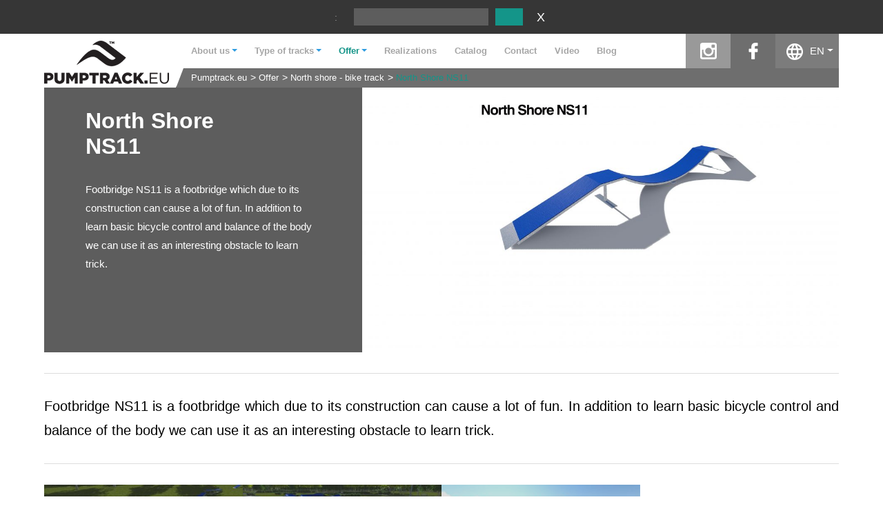

--- FILE ---
content_type: text/html; charset=UTF-8
request_url: https://www.pumptrack.eu/en/offer/north-shore-ns11,ij.html
body_size: 5469
content:
<!DOCTYPE html>
<html lang="en">
<head>
<script>
	window.dataLayer = window.dataLayer || [];
</script>
<script>(function(w,d,s,l,i){w[l]=w[l]||[];w[l].push({'gtm.start':
new Date().getTime(),event:'gtm.js'});var f=d.getElementsByTagName(s)[0],
j=d.createElement(s),dl=l!='dataLayer'?'&l='+l:'';j.async=true;j.src=
'https://www.googletagmanager.com/gtm.js?id='+i+dl;f.parentNode.insertBefore(j,f);
})(window,document,'script','dataLayer','GTM-5HT4RQH');</script>
	<meta charset="UTF-8"/>
	
	<title>North Shore NS11 - Modular and composite pumptracks – design and construction of bike tracks</title>
	<meta name="keywords" content="tory rowerowe, pumptrack budowa, north shore, north shory, kładki rowerowe" />
	<meta name="description" content="Footbridge NS11 is a footbridge which due to their construction can cause a lot of fun to drive. In addition to learning basic bicycle control." />

	<meta name="robots" content="index,follow,all" />

	<meta name="viewport" content="width=device-width, initial-scale=1"/>

	<meta name="author" content="extremelab.pl" />
	

	<link rel="shortcut icon" href="/i/favicon.ico" />
	<link rel="apple-touch-icon" href="/i/apple-touch-icon-120x120.png" />
	<link rel="apple-touch-icon" href="/i/apple-touch-icon-120x120-precomposed.png" />
	
		

	<meta name="googlebot" content="noodp"/>
	<meta property="fb:page_id" content="1083949938336159"/>
	<meta property="og:site_name" content="pumptrack.eu"/>
	<meta property="og:type" content="website"/>
	<link rel="stylesheet" type="text/css" href="/css/dropdown.min.css?2411211013"/>
	<link rel="stylesheet" type="text/css" href="/css/reset.css?2411211013"/>
	<link rel="stylesheet" type="text/css" href="/css/style.css?2411211013"/>
	<link rel="stylesheet" type="text/css" href="/css/old_tiles.css?2411211013"/>
	<link rel="stylesheet" type="text/css" href="https://fonts.googleapis.com/css2?family=PT+Sans+Narrow&amp;display=swap&quot; rel=&quot;stylesheet"/>
	<link rel="stylesheet" type="text/css" href="/css/jquery.fancybox.css?2411211013"/>
	<link rel="stylesheet" type="text/css" href="/css/lightbox.css?2411211013"/>
	<link rel="stylesheet" type="text/css" href="/css/flexslider.min.css?2411211013"/>
	<link rel="stylesheet" type="text/css" href="/css/_7592cd08e6f94808eb48506ab4b1df82.css?2411211013"/>
<script>
	window.xlab={list:[],deferInterval:null,defer:function(n){window.jQuery&&void 0!==typeof jQuery&&void 0!==typeof $?n():window.xlab.list.push(n)},init:function(){window.addEventListener("load",function(n){window.xlab.deferInterval=setInterval(function(){if(window.jQuery&&void 0!==typeof jQuery&&void 0!==typeof $)for(var n in clearInterval(window.xlab.deferInterval),window.xlab.deferInterval=null,window.xlab.list)window.xlab.list[n]()},100)})}};
</script>

			<link rel="alternate" href="https://www.pumptrack.eu/pl/oferta/north-shore-ns11,ij.html" hreflang="pl" />
	<link rel="alternate" href="https://www.pumptrack.eu/en/offer/north-shore-ns11,ij.html" hreflang="en" />
	<link rel="alternate" href="https://www.pumptrack.eu/en/offer/north-shore-ns11,ij.html" hreflang="x-default" />
	<link rel="alternate" href="https://www.pumptrack.eu/no/tilbud/north-shore-ns11,ij.html" hreflang="no" />
	<link rel="alternate" href="https://www.pumptrack.eu/ar/offer/north-shore-ns11,ij.html" hreflang="ar" />
	<link rel="alternate" href="https://www.pumptrack.eu/ro/oferta/north-shore-ns11,ij.html" hreflang="ro" />
	<link rel="alternate" href="https://www.pumptrack.eu/sv/erbjudande/north-shore-ns11,ij.html" hreflang="sv" />
	<link rel="alternate" href="https://www.pumptrack.eu/da/tilbud/north-shore-ns11,ij.html" hreflang="da" />
	<link rel="alternate" href="https://www.modularpumptracks.fr/offre/north-shore-ns11,ij.html" hreflang="fr" />
	<link rel="alternate" href="https://www.pumptracks.it/offerta/north-shore-ns11,ij.html" hreflang="it" />
	<link rel="alternate" href="https://www.modular-pumptrack.de/angebot/north-shore-ns11,ij.html" hreflang="de" />
	<link rel="alternate" href="https://www.pumptrack.eu/nl/aanbod/north-shore-ns11,ij.html" hreflang="nl" />
	<link rel="alternate" href="https://www.pumptracks.es/oferta/north-shore-ns11,ij.html" hreflang="es" />
	<link rel="alternate" href="https://www.pumptrack.eu/zh/offer/north-shore-ns11,ij.html" hreflang="zh" />
	<link rel="alternate" href="https://www.pumptrack.eu/uk/offer/north-shore-ns11,ij.html" hreflang="uk" />
	<link rel="alternate" href="https://www.pumptrack.eu/el/offer/north-shore-ns11,ij.html" hreflang="el" />
	<link rel="alternate" href="https://www.pumptrack.eu/cs/nabidka/north-shore-ns11,ij.html" hreflang="cs" />
	
<script type="text/javascript">
const SLO = '/en';
</script>

<script async src="https://www.googletagmanager.com/gtag/js?id=AW-770672923"></script>
<script>
window.dataLayer = window.dataLayer || [];
function gtag(){dataLayer.push(arguments);}
gtag('js', new Date());
gtag('config', 'AW-770672923');
</script>
</head><body class="l-en">
		<div class="locale-detection">
		<span>:</span>&nbsp;
		<div class="select-locale">
			<div class="lang dropdown">
				<span class="dropdown-toggle lang-en" style="visibility:hidden" id="dropdownMenu" data-toggle="dropdown" data-lang="en" data-href="">English</span>
				<ul class="dropdown-menu locale-detection-avail-locale" role="menu" aria-labelledby="dropdownMenu">
											<li role="presentation" data-lang="pl">
							<a href="https://www.pumptrack.eu/pl/oferta/north-shore-ns11,ij.html" class="lang-pl">Polski</a>
						</li>
											<li class="a" role="presentation" data-lang="en">
							<a href="https://www.pumptrack.eu/en/offer/north-shore-ns11,ij.html" class="lang-en">English</a>
						</li>
											<li role="presentation" data-lang="no">
							<a href="https://www.pumptrack.eu/no/tilbud/north-shore-ns11,ij.html" class="lang-no">Norwegian</a>
						</li>
											<li role="presentation" data-lang="ar">
							<a href="https://www.pumptrack.eu/ar/offer/north-shore-ns11,ij.html" class="lang-ar">Arabic</a>
						</li>
											<li role="presentation" data-lang="ro">
							<a href="https://www.pumptrack.eu/ro/oferta/north-shore-ns11,ij.html" class="lang-ro">Romanian</a>
						</li>
											<li role="presentation" data-lang="sv">
							<a href="https://www.pumptrack.eu/sv/erbjudande/north-shore-ns11,ij.html" class="lang-sv">Swedish</a>
						</li>
											<li role="presentation" data-lang="da">
							<a href="https://www.pumptrack.eu/da/tilbud/north-shore-ns11,ij.html" class="lang-da">Danish</a>
						</li>
											<li role="presentation" data-lang="fr">
							<a href="https://www.modularpumptracks.fr/offre/north-shore-ns11,ij.html" class="lang-fr">French</a>
						</li>
											<li role="presentation" data-lang="it">
							<a href="https://www.pumptracks.it/offerta/north-shore-ns11,ij.html" class="lang-it">Italian</a>
						</li>
											<li role="presentation" data-lang="de">
							<a href="https://www.modular-pumptrack.de/angebot/north-shore-ns11,ij.html" class="lang-de">German</a>
						</li>
											<li role="presentation" data-lang="nl">
							<a href="https://www.pumptrack.eu/nl/aanbod/north-shore-ns11,ij.html" class="lang-nl">Dutch</a>
						</li>
											<li role="presentation" data-lang="es">
							<a href="https://www.pumptracks.es/oferta/north-shore-ns11,ij.html" class="lang-es">Spanish</a>
						</li>
											<li role="presentation" data-lang="zh">
							<a href="https://www.pumptrack.eu/zh/offer/north-shore-ns11,ij.html" class="lang-zh">Chinese</a>
						</li>
											<li role="presentation" data-lang="uk">
							<a href="https://www.pumptrack.eu/uk/offer/north-shore-ns11,ij.html" class="lang-uk">Ukrainian</a>
						</li>
											<li role="presentation" data-lang="el">
							<a href="https://www.pumptrack.eu/el/offer/north-shore-ns11,ij.html" class="lang-el">Greek</a>
						</li>
											<li role="presentation" data-lang="cs">
							<a href="https://www.pumptrack.eu/cs/nabidka/north-shore-ns11,ij.html" class="lang-cs">Czech</a>
						</li>
											<li role="presentation" data-lang="is">
							<a href="https://www.pumptrack.eu/is/" class="lang-is">Iceland</a>
						</li>
									</ul>
			</div>

			<input type="button" class="locale-detection-set-locale" value=""/>
			<input type="button" class="locale-detection-hide-locale" value="X"/>
		</div>
		

		<script>
			xlab.defer(function() {
				var dropdownMenu = $('#dropdownMenu');
				var btnSetLocale = $('.locale-detection-set-locale');
				var btnHideLocale = $('.locale-detection-hide-locale');
				var availLocale = $('.locale-detection-avail-locale');

				availLocale.on('click', 'li', function(e) {
					e.preventDefault();
					var self = $(this);
					var lang = self.attr('data-lang');
					var href = self.find('a').first().attr('href');
					setLocaleDropdownText(lang, href, self.text());
				});

				btnSetLocale.on('click', function(e) {
					e.preventDefault();
					location.href = dropdownMenu.attr('data-href');
				});

				btnHideLocale.on('click', function(e) {
					e.preventDefault();
					$(this).parents('.locale-detection').first().hide();
				});

				function setLocaleDropdownText(lang, href, text) {
					dropdownMenu[0].className = 'dropdown-toggle lang-' + lang;
					dropdownMenu.attr('data-lang', lang);
					dropdownMenu.attr('data-href', href);
					dropdownMenu.text(text);
				}

				var detectedLocale = availLocale.find('[data-browserdetected]');

				if (detectedLocale.length) {
					var locale = detectedLocale.first();
					var lang = locale.attr('data-lang');
					var href = locale.find('a').first().attr('href');
					setLocaleDropdownText(lang, href, locale.text());
					setTimeout(function() {
						dropdownMenu.css('visibility', 'unset');
					}, 0);
				}
			});
		</script>
	</div>
		<div class="page">
        				<header>
					<div class="menu-wrapper">
	<div class="button_container" id="toggle">
		<span class="top"></span>
		<span class="middle"></span>
		<span class="bottom"></span>
	</div>

	<div class="logo">
		<div itemtype="http://schema.org/Organization" itemscope="">
			<a href="/en/" title="Pumptracki i rowerowe place zabaw" itemprop="url">
				<img src="/i/logo-pumptrack.png" alt="Pumptracki i rowerowe place zabaw" title="Pumptracki i rowerowe place zabaw" width="181" height="63" itemprop="logo" />
			</a>
		</div>
	</div>
	<div class="menu-main">
		<div class="top-row">
			<div class="menu-list">
				<ul class="menu">
	<li class="dropdown ">
		<span class="a dropdown-toggle" id="dropdownMenu" data-toggle="dropdown">About us</span>
		<ul class="submenu dropdown-menu" role="menu" aria-labelledby="dropdownMenu">
						<li>
				<a class="sub" title="FAQ" href="/en/about-us/faq,bbd.html">FAQ</a>
			</li>
						<li>
				<a class="sub" title="About us" href="/en/about-us/about-us,cb.html">About us</a>
			</li>
					</ul>
	</li>
	<li class="dropdown ">
				<span class="a dropdown-toggle" id="dropdownMenu" data-toggle="dropdown">Type of tracks</span>
		<ul class="submenu dropdown-menu" role="menu" aria-labelledby="dropdownMenu">
						<li>
				<a class="sub" title="Pumptracks" href="/en/track-types/pumptracks,cj.html">Pumptracks</a>
			</li>
						<li>
				<a class="sub" title="North Shore" href="/en/track-types/north-shore,ci.html">North Shore</a>
			</li>
					</ul>
	</li>
	<li class="dropdown active">
		<span class="a dropdown-toggle" id="dropdownMenu" data-toggle="dropdown">Offer</span>
		<ul class="submenu dropdown-menu" role="menu" aria-labelledby="dropdownMenu">
									<li role="presentation">
				<a class="sub" title="Pumptrack Family" href="/en/offer/pumptrack-family/">Pumptrack Family</a>
			</li>
												<li role="presentation">
				<a class="sub" title="Modular pumptracks" href="/en/offer/modular-pumptracks/">Modular pumptracks</a>
			</li>
												<li role="presentation">
				<a class="sub" title="Polyethylene pumptracks" href="/en/offer/polyethylene-pumptracks/">Polyethylene pumptracks</a>
			</li>
												<li role="presentation">
				<a class="sub" title="Bicycle tracks - Larix" href="/en/offer/bicycle-tracks-larix/">Bicycle tracks - Larix</a>
			</li>
												<li role="presentation">
				<a class="sub" title="North shore - bike track" href="/en/offer/north-shore/">North shore - bike track</a>
			</li>
												<li role="presentation">
				<a class="sub" title="Projects" href="/en/offer/projects/">Projects</a>
			</li>
									<li role="presentation">
				<a class="sub" title="" href="javascript:void(null)" onclick="$.fancybox({href:'/en/formularz/popup',modal:true,padding:0,type:'ajax'})">DWG files</a>
			</li>
		</ul>
	</li>
	<li class="item "><a href="/en/realizations/" title="Realizations">Realizations</a></li>
	<li class="item "><a href="/en/catalog.html" title="Catalog ">Catalog </a></li>
	<li class="item "><a href="/en/contact.html" title="Contact">Contact</a></li>
	<li class="item "><a href="/en/video.html" title="Video">Video</a></li>
            		<li class="item"><a href="https://www.techrampsgroup.com/en/news" target="_blank" title="Blog">Blog</a></li>
    </ul>			</div>

			<div class="search">
				<form class="search" method="get">
					<input class="search_input" type="text" data-autocomplete="on"/>
					<input class="search_submit" type="submit" value="" />
				</form>
			</div>

			<div class="other">
				<ul class="links">
					<li class="made-poland">100% made in Poland</li>
					<li id="insta"><a class="x insta" href="https://www.instagram.com/pumptrack.eu" rel="nofollow" target="_blank">instagram</a></li>
					<li id="fb"><a class="x fb" href="https://www.facebook.com/pumptrack.eu/" rel="nofollow" target="_blank">facebook</a></li>
									</ul>
				<div class="lang dropdown">
					<span class="dropdown-toggle" id="dropdownMenu" data-toggle="dropdown">EN</span>
					<ul class="dropdown-menu" role="menu" aria-labelledby="dropdownMenu">
													<li role="presentation">
								<a href="https://www.pumptrack.eu/pl/oferta/north-shore-ns11,ij.html">PL</a>
							</li>
													<li class="a" role="presentation">
								<a href="https://www.pumptrack.eu/en/offer/north-shore-ns11,ij.html">EN</a>
							</li>
													<li role="presentation">
								<a href="https://www.pumptrack.eu/no/tilbud/north-shore-ns11,ij.html">NO</a>
							</li>
													<li role="presentation">
								<a href="https://www.pumptrack.eu/ar/offer/north-shore-ns11,ij.html">AR</a>
							</li>
													<li role="presentation">
								<a href="https://www.pumptrack.eu/ro/oferta/north-shore-ns11,ij.html">RO</a>
							</li>
													<li role="presentation">
								<a href="https://www.pumptrack.eu/sv/erbjudande/north-shore-ns11,ij.html">SV</a>
							</li>
													<li role="presentation">
								<a href="https://www.pumptrack.eu/da/tilbud/north-shore-ns11,ij.html">DA</a>
							</li>
													<li role="presentation">
								<a href="https://www.modularpumptracks.fr/offre/north-shore-ns11,ij.html">FR</a>
							</li>
													<li role="presentation">
								<a href="https://www.pumptracks.it/offerta/north-shore-ns11,ij.html">IT</a>
							</li>
													<li role="presentation">
								<a href="https://www.modular-pumptrack.de/angebot/north-shore-ns11,ij.html">DE</a>
							</li>
													<li role="presentation">
								<a href="https://www.pumptrack.eu/nl/aanbod/north-shore-ns11,ij.html">NL</a>
							</li>
													<li role="presentation">
								<a href="https://www.pumptracks.es/oferta/north-shore-ns11,ij.html">ES</a>
							</li>
													<li role="presentation">
								<a href="https://www.pumptrack.eu/zh/offer/north-shore-ns11,ij.html">ZH</a>
							</li>
													<li role="presentation">
								<a href="https://www.pumptrack.eu/uk/offer/north-shore-ns11,ij.html">UK</a>
							</li>
													<li role="presentation">
								<a href="https://www.pumptrack.eu/el/offer/north-shore-ns11,ij.html">EL</a>
							</li>
													<li role="presentation">
								<a href="https://www.pumptrack.eu/cs/nabidka/north-shore-ns11,ij.html">CS</a>
							</li>
													<li role="presentation">
								<a href="https://www.pumptrack.eu/is/">IS</a>
							</li>
											</ul>
				</div>
			</div>
		</div>
		<div class="bottom-row">
			<div class="breadcrumbs">
	<ul>
			<li >
			<a href="/en/" >Pumptrack.eu</a>
		</li>
			<li >
			<a href="/en/offer/" >Offer</a>
		</li>
			<li >
			<a href="/en/offer/north-shore/" >North shore - bike track</a>
		</li>
			<li  class="l" >
			<a href="/en/offer/north-shore-ns11,ij.html"  class="l" >North Shore NS11</a>
		</li>
		</ul>
</div>
		</div>
	</div>
</div>
<script type="text/javascript">
xlab.defer(function(){
	$(function(){
		$('#toggle').click(function() {
			$(this).toggleClass('active');
			$('header .menu-list').toggleClass('show');
		});
	});
	$('form.search').unbind().bind('submit', function(){return false});
	$('form.search input.search_input').autocomplete({
		serviceUrl: '/'+'ind'+'ex.php?'+'m=autocomplete',
		minChars: 2,
		forceFixPosition: false,
		maxHeight: 550,
		delimiter: /(,|;)\s*/,
		noCache: true,
		onSelect: function(value, data) {
			document.location.href= value.url;
		}
	});
});
</script>				</header>
		
					<section class="realization">
	<div class="realization-top">
		<div class="realization-left">
			<div class="realization-header">
				<h1>North Shore NS11</h1>
			</div>
			<div class="realization-description">
				<div><p> Footbridge NS11 is a footbridge which due to its construction can cause a lot of fun. In addition to learn basic bicycle control and balance of the body we can use it as an interesting obstacle to learn trick. </p></div>
			</div>
            		</div>
		<div class="realization-right">
			<div class="flexslider">
				<ul class="slides">
                                            							<li>
								<picture>
									<source media="(min-width: 1260px)" srcset="https://www.pumptrack.eu/ns11-north-shore-cycling-track,bceg,bbec,gde,n.jpg">
									<source media="(min-width: 1051px)" srcset="https://www.pumptrack.eu/ns11-north-shore-cycling-track,bceg,ifa,ehc,n.jpg">
									<source media="(min-width: 768px)" srcset="https://www.pumptrack.eu/ns11-north-shore-cycling-track,bceg,bafa,fic,n.jpg">
									<source media="(min-width: 576px)" srcset="https://www.pumptrack.eu/ns11-north-shore-cycling-track,bceg,hgi,ecg,n.jpg">

									<img src="https://www.pumptrack.eu/ns11-north-shore-cycling-track,bceg,fhf,dbi,n.jpg" alt="Visualisation of the North Shore NS11" title="NS11 North Shore - cycling track"/>
								</picture>
                                							</li>
                                                                                                                                                                                				</ul>
			</div>
		</div>
	</div>
	<div class="realization-description-full" id="description">
		<div><p>Footbridge NS11 is a footbridge which due to its construction can cause a lot of fun. In addition to learn basic bicycle control and balance of the body we can use it as an interesting obstacle to learn trick.</p></div>
	</div>
	<div class="realization-slides">
		<section class="tiles realiz">
                                                        					<a href="https://www.pumptrack.eu/ns11-north-shore-an-element-of-the-cycling-track,bceh,bjca,baia,n.jpg" data-lightbox="North Shore NS11" data-title="NS11 North Shore - an element of the cycling track" class="more">
						<div class="tile photo cover" style="background:url('https://www.pumptrack.eu/ns11-north-shore-an-element-of-the-cycling-track,bceh,eia,a,n.jpg') no-repeat center center; background-size:cover;">
							<h2>Foto</h2>
						</div>
					</a>
                                            					<a href="https://www.pumptrack.eu/ns11-north-shore-footbridge,bcfa,bjca,baia,n.jpg" data-lightbox="North Shore NS11" data-title="NS11 North Shore - footbridge" class="more">
						<div class="tile photo cover" style="background:url('https://www.pumptrack.eu/ns11-north-shore-footbridge,bcfa,eia,a,n.jpg') no-repeat center center; background-size:cover;">
							<h2>Foto</h2>
						</div>
					</a>
                                            					<a href="https://www.pumptrack.eu/ns11-north-shore-cycling-track,bcfb,bjca,baia,n.jpg" data-lightbox="North Shore NS11" data-title="NS11 North Shore - cycling track" class="more">
						<div class="tile photo cover" style="background:url('https://www.pumptrack.eu/ns11-north-shore-cycling-track,bcfb,eia,a,n.jpg') no-repeat center center; background-size:cover;">
							<h2>Foto</h2>
						</div>
					</a>
                            		</section>
	</div>
</section>

<script>
    xlab.defer(function() {
        $('.realization .realization-read-more .read_more')
            .off('click')
            .on('click', function(e) {
                e.preventDefault();
                const offset = $('#description').offset().top;
                $('html, body').animate({scrollTop: offset}, 400);
            })
    })
</script>					<section class="info">
	<h2 style="text-align: center;"><strong>More than</strong><br />
<strong> 400 sport objects<br />
</strong></h2>
<p style="text-align: center;">&nbsp;</p>
	<br />
	<br />
	<a class="read_more_realiz" href="/en/realizations/">see our projects</a>
</section>		
			</div>
		<footer>
					<div class="page">
		<ul class="navi">
		<li>Offer<span class="dot">.</span></li>
				<li><a href="/en/offer/pumptrack-family/" title="Pumptrack Family">Pumptrack Family</a></li>
				<li><a href="/en/offer/modular-pumptracks/" title="Modular pumptracks">Modular pumptracks</a></li>
				<li><a href="/en/offer/polyethylene-pumptracks/" title="Polyethylene pumptracks">Polyethylene pumptracks</a></li>
				<li><a href="/en/offer/bicycle-tracks-larix/" title="Bicycle tracks - Larix">Bicycle tracks - Larix</a></li>
				<li><a href="/en/offer/north-shore/" title="North shore - bike track">North shore - bike track</a></li>
				<li><a href="/en/offer/projects/" title="Projects">Projects</a></li>
			</ul>
	<ul class="navi">
		<li>Realizations<span class="dot">.</span></li>
				<li><a href="/en/realizations/pumptrack-amines-france,baef.html" title="Pumptrack - Amines (France)">Pumptrack - Amines (France)</a></li>
				<li><a href="/en/realizations/pumptrack-kasperske-hory-czech-republic,baee.html" title="Pumptrack - Kasperske Hory (Czech Republic).">Pumptrack - Kasperske Hory (Czech Republic).</a></li>
				<li><a href="/en/realizations/pumptrack-warsaw-wloska-street,baec.html" title="Pumptrack - Warsaw (Włoska Street)">Pumptrack - Warsaw (Włoska Street)</a></li>
				<li><a href="/en/realizations/pumptrack-dziemionna,badj.html" title="Pumptrack - Dziemionna">Pumptrack - Dziemionna</a></li>
				<li><span class="read_more"><a href="/en/realizations/">see our projects</a></span></li>
	</ul>
	<ul class="navi contact">
		<li>
			<div class="logo"></div>
		</li>
		<li><p>Pumptrack and bicycle playgrounds<br /> ul. Organki 2 31-990 Kraków<br /> tel. +48 12 200 21 45<br /> Mobile: +48 731 031 101<br /> <a href="mailto:info@pumptrack.eu">info@pumptrack.eu</a></p></li>
		<li class="social-media">
			<a href="https://www.facebook.com/pumptrack.eu/" rel="nofollow" target="_blank" class="fb"></a>
			<a href="https://www.instagram.com/pumptrack.eu" rel="nofollow" target="_blank" class="insta"></a>
			<a href="https://vimeo.com/pumptrack" rel="nofollow" target="_blank" class="vimeo"></a>
			<a href="https://www.youtube.com/channel/UCvDS9D7y4AEmxf-6zLvSv2A/featured" rel="nofollow" target="_blank" class="yt"></a>
		</li>
	</ul>
</div>
<span class="foot">Do not copy all rights reserved / pumptrack.eu / 2026</span>
<span class="author">powered by <a href="https://www.extremelab.pl/" target="_blank" title="Sklepy internetowe Kraków">extremelab.pl</a></span>			</footer>
		<script type="text/javascript" src="/js/jquery-1.9.1.js?2411211013"></script>
	<script type="text/javascript" src="/js/slo-script.js?2411211013"></script>
	<script type="text/javascript" src="/js/script.js?2411211013"></script>
	<script type="text/javascript" src="/js/jquery-ui.js?2411211013"></script>
	<script type="text/javascript" src="/js/jquery.mousewheel.min.js?2411211013"></script>
	<script type="text/javascript" src="/js/jquery.autocomplete.min.js?2411211013"></script>
	<script type="text/javascript" src="/js/dropdown.min.js?2411211013"></script>
	<script type="text/javascript" src="/js/jquery.validate.min.js?2411211013"></script>
	<script type="text/javascript" src="/js/jquery.maskedinput.min.js?2411211013"></script>
	<script type="text/javascript" src="/js/jquery.fancybox.pack.js?2411211013"></script>
	<script type="text/javascript" src="/js/page-title-focus.min.js?2411211013"></script>
	<script type="text/javascript" src="/js/lightbox.min.js?2411211013"></script>
	<script type="text/javascript" src="/js/jquery.flexslider.min.js?2411211013"></script>
<script>
	window.xlab.init();
</script>

    </body>
</html>

--- FILE ---
content_type: text/css
request_url: https://www.pumptrack.eu/css/old_tiles.css?2411211013
body_size: 1438
content:
section.tiles {
	width: 100%;
	position: relative;
	height: auto;
	overflow: hidden;
}

section.tiles div.tile {
	width: 25%;
	float: left;
	height: auto;
	position: relative;
	cursor: pointer;
}

section.tiles div.tile div.desc {
	height: 20%;
	width: 100%;
	position: absolute;
	bottom: 0;
	left: 0;
	opacity: 0.7;
	background-color: #363636;
}

section.tiles div.tile div.desc h3 {
	text-indent: 25px;
	position: relative;
	top: 50%;
	transform: translateY(-50%);
}

section.tiles div.tile div.desc h3 a {
	text-decoration: none;
	font-size: 24px;
	font-weight: 600;
	color: #fff;
}

section.tiles div.tile h2 {
	position: relative;
	top: 50%;
	transform: translateY(-50%);
	text-align: center;
	display: none;
	margin: 0 auto;
	width: 85%
}

section.tiles div.tile h1,
section.tiles div.tile h3 {
	display: none;
	margin: 0 auto;
	width: 85%
}

section.tiles div.tile:not(.t) h3 {
	margin-top: 30px
}

section.tiles div.tile h2 a,
section.tiles div.tile h3 a {
	position: relative;
	font-size: 30px;
	font-weight: 600;
	color: #fff;
	text-decoration: none;
}

section.tiles div.tile.cover:before {
	content: "";
	position: absolute;
	top: 0;
	left: 0;
	height: 100%;
	width: 100%;
	background-color: rgba(93, 93, 93, 0.2);
}

section.tiles div.tile.cover:hover:before {
	content: "";
	position: absolute;
	top: 0;
	left: 0;
	height: 100%;
	width: 100%;
	background: none;
	background-color: #149589;
	opacity: 0.7;
}

section.tiles div.tile.cover:hover h2 {
	display: block;
}

section.tiles div.tile.cover:hover h3 {
	display: block;
}

section.tiles div.tile.services {
	background: url("../i/katalog-pumptracki2.jpg?180726") no-repeat;
	background-size: cover
}

section.tiles div.tile.services:before {
	background: url("../i/icons/slo_project.png") no-repeat center center;
	background-color: rgba(93, 93, 93, 0.5);
}

section.tiles div.tile.real {
	background: url("../i/pumptrack3a.jpg?180928") no-repeat;
	background-size: cover
}

section.tiles div.tile.real:before {
	background: url("../i/icons/slo_real.png") no-repeat center center;
	background-color: rgba(93, 93, 93, 0.5);
}

section.tiles div.tile.partners {
	background: url("../i/pumptrack2a.jpg?180928") no-repeat;
	background-size: cover
}

section.tiles div.tile.partners:before {
	background: url("../i/icons/slo_partners.png") no-repeat center center;
	background-color: rgba(93, 93, 93, 0.5);
}

section.tiles div.tile.contact {
	background: url(../i/icons/slo_mail.png) no-repeat center center;
	background-color: #8C8C8C;
}

section.tiles div.tile.contact:hover {
	background: url("../i/icons/slo_mail.png") no-repeat center center;
	background-color: #149589;
}

section.tiles div.tile.contact h2 {
	display: block
}

section.tiles div.tile.contact h3 {
	display: block
}

section.tiles div.tile.contact h3.contact_h3 {
	display: none
}

section.tiles div.tile.contact:hover h2 {
	display: none
}

section.tiles div.tile.contact:hover h3 {
	display: none
}

section.tiles div.tile.contact:hover h3.contact_h3 {
	display: block;
}

section.tiles div.tile.service {
	width: 20%;
	box-sizing: border-box;
	border-right: 1px solid #fff
}

section.tiles div.tile.service:last-child {
	border-right: none
}

section.tiles div.tile.service:nth-child(odd) {
	background-color: #999999
}

section.tiles div.tile.service h2 {
	display: block;
	width: 75%;
}

section.tiles div.tile.photo h2 {
	position: relative;
	font-size: 30px;
	font-weight: 600;
	color: #fff;
	text-decoration: none;
	width: 100px;
}

section.tiles div.tile.photo h2:before {
	content: "+";
	position: absolute;
	top: -45px;
	left: -35px;
	font-size: 70px;
	font-weight: 300;
	color: #fff;
}

section.tiles div.tile.desc {
	background-color: #8C8C8C;
	cursor: auto
}

section.tiles div.tile.desc.t {
	display: table
}

section.tiles div.tile.desc.t > div {
	display: table-cell;
	text-align: center;
	vertical-align: middle
}

section.tiles div.tile.desc h1,
section.tiles div.tile.desc h3 {
	display: block;
	font-size: 24px;
	font-weight: 600;
	color: #fff;
	margin: 40px 25px 15px 29px;
}

section.tiles div.tile.desc.t > div h1,
section.tiles div.tile.desc.t > div h3 {
	margin: 18px auto 0
}

section.tiles div.tile.desc h1:after,
section.tiles div.tile.desc h3:after {
	content: '.';
	color: #149589;
}

section.tiles div.tile.desc p {
	font-size: 13px;
	text-align: left;
	margin-left: 29px;
	margin-right: 29px
}

section.tiles div.tile.more {
	background-color: #8C8C8C;
	cursor: pointer
}

section.tiles div.tile.more h2 {
	position: relative;
	top: 50%;
	transform: translateY(-50%);
	display: block;
	text-align: center;
	margin: 0 auto;
	width: 85%;
	font-size: 36px;
	font-weight: 600;
	color: #fff;
}

section.tiles div.tile.more h2 a {
	text-decoration: none;
	color: #fff;
}

@media only screen and (max-width: 480px) {
	section.tiles div.tile {
		width: 100%
	}

	section.tiles.services div.tile h2 a {
		font-size: 21px
	}

	section.tiles.services div.tile.service,
	section.tiles.services div.tile.desc {
		width: 100% !important;
		border: none
	}

	section.tiles.services div.tile.service:nth-child(3),
	section.tiles.services div.tile.service:nth-child(6) {
		background-color: rgba(255, 255, 255, 0.4) !important;
	}

	section.tiles.services div.tile.service:nth-child(4),
	section.tiles.services div.tile.service:nth-child(5) {
		background-color: rgba(93, 93, 93, 0.4) !important;
	}

	section.tiles.services div.tile h2 a {
		font-size: 21px
	}
}

@media only screen and (max-width: 1550px) and (min-width: 1290px) {
	section.tiles div.tile {
		width: 25%;
	}

	section.tiles div.tile.article p {
		display: none;
	}

	section.tiles div.tile.article h1 {
		margin: 0 auto;
		position: relative;
		top: 50%;
		transform: translateY(-50%);
	}

	section.tiles div.tile h2 a {
		font-size: 28px;
	}

	section.tiles div.tile.service h2 a {
		font-size: 21px;
	}

	section.tiles div.tile.contact h3 {
		margin-top: 10px
	}

	section.tiles div.tile.contact h3 a {
		font-size: 22px
	}

	section.tiles div.tile.desc h1, section.tiles div.tile.desc h3 {
		font-size: 18px;
		margin: 10px 25px 10px 10px;
	}

	section.tiles div.tile.desc p {
		margin-right: 5px;
		margin-left: 10px
	}

	section.tiles div.tile h2 a.more:before {
		font-size: 50px;
	}
}

@media only screen and (max-width: 1250px) {
	section.tiles {
		margin: 0;
		margin-top: 31px;
	}
}

@media only screen and (max-width: 1050px) and (min-width: 800px) {
	section.tiles div.tile {
		width: 50%;
	}

	section.tiles div.tile h2 a {
		font-size: 30px;
	}

	section.tiles div.tile.service h2 a {
		font-size: 21px;
	}

	section.tiles div.tile h2 a.more:before {
		font-size: 50px;
	}

	section.tiles div.tile.article {
		display: block;
		width: 100%
	}
}

@media only screen and (max-width: 800px) and (min-width: 651px) {
	section.tiles div.tile {
		width: 50%;
	}

	section.tiles div.tile h2 a {
		font-size: 24px;
	}

	section.tiles div.tile.service h2 a {
		font-size: 18px;
	}

	section.tiles div.tile.service h2 a.more:before {
		font-size: 50px;
		left: -25px;
		top: -35px
	}

	section.tiles div.tile h2 a.more:before {
		font-size: 50px;
	}

	section.tiles div.tile.article h1 {
		font-size: 48px;
	}

	section.tiles div.tile.article {
		display: block;
		width: 100%
	}

	section.tiles div.tile.desc h1, section.tiles div.tile.desc h3 {
		font-size: 24px
	}
}

@media only screen and (max-width: 651px) {
	section.tiles.services div.tile.service,
	section.tiles.services div.tile.desc {
		width: 50%;
		border: none
	}

	section.tiles.services div.tile.service:nth-child(3),
	section.tiles.services div.tile.service:nth-child(6) {
		background-color: rgba(255, 255, 255, 0.4) !important;
	}

	section.tiles.services div.tile.service:nth-child(4),
	section.tiles.services div.tile.service:nth-child(5) {
		background-color: rgba(93, 93, 93, 0.4) !important;
	}

	section.tiles.services div.tile h2 a {
		font-size: 21px
	}

	section.tiles div.tile.desc h1, section.tiles div.tile.desc h3 {
		font-size: 20px !important;
		margin: 25px 25px 15px 29px;
	}
}

@media only screen and (max-width: 544px) {
	section.tiles div.tile.desc h1, section.tiles div.tile.desc h3 {
		font-size: 19px !important;
		margin: 10px 25px 10px 29px;
	}
}

@media only screen and (max-width: 650px) and (min-width: 560px) {
	section.tiles div.tile {
		width: 50%;
	}

	section.tiles div.tile h2 a {
		font-size: 30px;
	}

	section.tiles div.tile h2 a.more:before {
		font-size: 50px;
	}

	section.tiles div.tile.article p {
		display: none;
	}

	section.tiles div.tile.article h1 {
		margin: 0 auto;
		position: relative;
		top: 50%;
		transform: translateY(-50%);
	}

	section.tiles.services div.tile h2 a {
		font-size: 21px;
	}
}

@media only screen and (max-width: 560px) and (min-width: 480px) {
	section.tiles div.tile {
		width: 50%;
	}

	section.tiles div.tile h2 a {
		font-size: 30px;
	}

	section.tiles div.tile h2 a.more:before {
		font-size: 50px;
	}
}

@media only screen and (max-width: 480px) {
	section.tiles.services div.tile.service:nth-child(3),
	section.tiles.services div.tile.service:nth-child(5) {
		background-color: #999999 !important;
	}

	section.tiles.services div.tile.service:nth-child(2),
	section.tiles.services div.tile.service:nth-child(4) {
		background-color: rgba(93, 93, 93, 0.2) !important;
	}
}